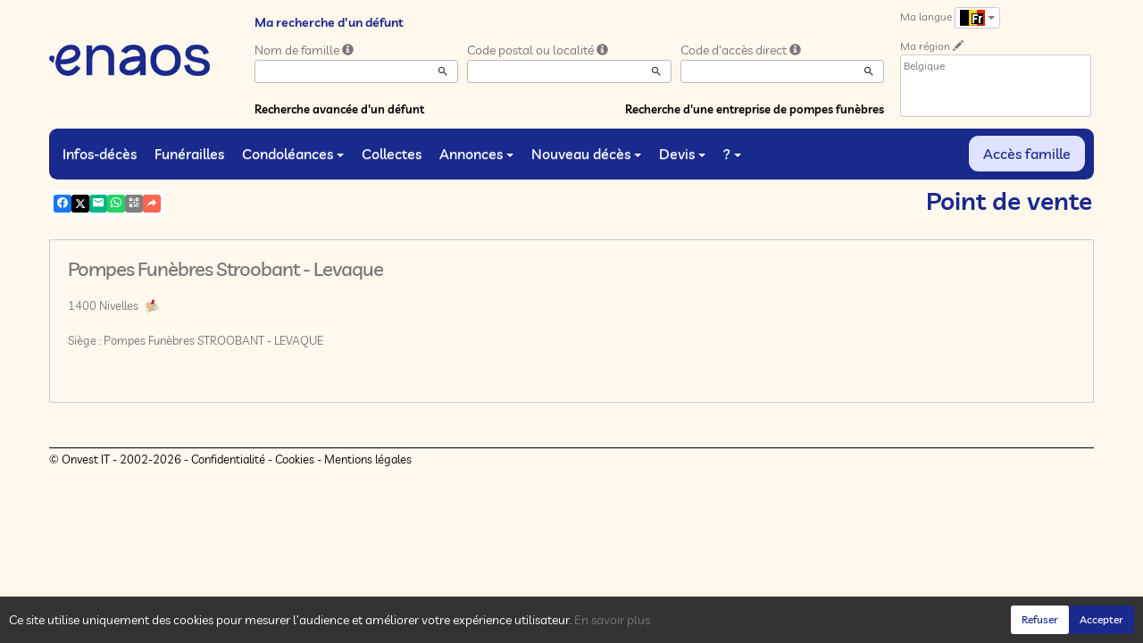

--- FILE ---
content_type: text/html; charset=utf-8
request_url: https://www.enaos.be/P1130.aspx?IdSrv=2967
body_size: 27270
content:




<!DOCTYPE html><html><head><title>www.enaos.be
</title><script async src="https://www.googletagmanager.com/gtag/js?id=G-5LCKXS3M3M"></script><script>window.dataLayer = window.dataLayer || []; function gtag(){dataLayer.push(arguments);} gtag('consent', 'default', {'ad_storage': 'denied', 'analytics_storage': 'denied'}); gtag('js', new Date()); gtag('config', 'G-5LCKXS3M3M');</script><meta http-equiv="Content-Language" content="fr-be" /><meta http-equiv="Content-Type" content="text/html; CHARSET=UTF-8" /><meta id="oME_oDescription" name="description" content=" | 1400 Nivelles | " lang="fr-be" /><meta id="oME_oKeywords" name="keywords" content="Point de vente, Pompes Funèbres Stroobant - Levaque, , 1400 Nivelles, " lang="fr-be" /><meta content="noarchive" name="robots" /><meta content="https://www.enaos.net/img/Icone-Enaos2024.png" Property="og:image" /><meta property="og:description" content=" | 1400 Nivelles | " /><meta property="og:title" content="Point de vente - Pompes Funèbres Stroobant - Levaque (Nivelles)" /><meta property="og:url" content="https://www.enaos.be/P1130.aspx?IdSrv=2967" /><meta name="format-detection" content="telephone=no" /><script src="/Commun/Scripts/jquery-3.7.1.js"></script><script src="/Commun/Scripts/jquery.fancybox.js"></script><script src="/Commun/Content/BootStrap.min.js"></script><link href="/Commun/Content/BootStrap.min.css" rel="stylesheet"/><link href="/Commun/Content/BootStrap-theme.min.css" rel="stylesheet"/><link href="/Commun/Content/jquery.fancybox.css" rel="stylesheet"/><link href="/Commun/Styles/Visiteurs2024.min.css?V=202601201848" rel="stylesheet" type="text/css" /><link rel="shortcut icon" type="image/x-icon" href="/Img/Icone-Enaos2024.png" /><meta name="viewport" content="width=device-width, initial-scale=1.0, viewport-fit=cover" /><!-- HTML5 Shim and Respond.js IE8 support of HTML5 elements and media queries --><!-- WARNING: Respond.js doesn't work if you view the page via file:// --><!--[if lt IE 9]><script src="https://oss.maxcdn.com/libs/html5shiv/3.7.0/html5shiv.js"></script><script src="https://oss.maxcdn.com/libs/respond.js/1.3.0/respond.min.js"></script><![endif]--><link rel="canonical" href="https://www.enaos.be/P1130.aspx?IdSrv=e2nDexAog" /></head><body><div id="oME_oCharge_oCharge" class="CHARGE"><span class="LOADER"></span></div><form method="post" action="./P1130.aspx?IdSrv=2967" id="aspnetForm"><div class="aspNetHidden"><input type="hidden" name="__EVENTTARGET" id="__EVENTTARGET" value="" /><input type="hidden" name="__EVENTARGUMENT" id="__EVENTARGUMENT" value="" /><input type="hidden" name="__VIEWSTATE" id="__VIEWSTATE" value="jinQJ5KkFIM7a5YyIIZx6HGENyuaPkmezbsrUhoKDBQkhXCFT8wAb1M1JC+/iIjrcN7dIM+ydMU6o9jzaYfWF2Q9R+Dufsh0j/3Y03FZhABq8NzTFf7UnG36z85I+NQZpZAemXHbjQr0YMZ+KRfZdtvPTNKa+PzbbZtEjnC5BRnzgiMj8Saq5wBMljRQ5SvjqxrnW0Tsn7c/VNSr2FBmJe8W5I1AObriv41LfC8OT/gKt2FUgP3SMAruFF9L8q5obF7WyALFekhX7mBsFnZuz6vyMAN9hiuHWrNYocmm8UxVSqA1Wn+g/QB3kh4x8myT" /></div><script type="text/javascript">//<![CDATA[
var theForm = document.forms['aspnetForm'];
if (!theForm) {
    theForm = document.aspnetForm;
}
function __doPostBack(eventTarget, eventArgument) {
    if (!theForm.onsubmit || (theForm.onsubmit() != false)) {
        theForm.__EVENTTARGET.value = eventTarget;
        theForm.__EVENTARGUMENT.value = eventArgument;
        theForm.submit();
    }
}
//]]></script><script src="/Commun/Scripts/Chargement.min.js?V=202601201848" type="text/javascript"></script><script src="/Commun/Scripts/CompteurVisiteBloc.min.js?V=202601201848" type="text/javascript"></script><script src="/Commun/Scripts/PartagePage.min.js?V=202601201848" type="text/javascript"></script><script src="/Commun/Content/jqwidgets/jqxcore.js"></script><link href="/Commun/Content/jqwidgets/styles/jqx.base.css" rel="stylesheet"/><script src="/commun/Content/jqwidgets/jqxcombobox.js"></script><script src="/commun/Content/jqwidgets/jqxbuttons.js"></script><script src="/commun/Content/jqwidgets/jqxlistbox.js"></script><script src="/commun/Content/jqwidgets/jqxscrollbar.js"></script><script src="/commun/Content/jqwidgets/jqxdata.js"></script><link href="/Commun/Content/jqwidgets/styles/jqx.classic.css" rel="stylesheet"/><link href="/Commun/Content/jqwidgets/styles/jqx.bootstrap.css" rel="stylesheet"/><script src="/Commun/Scripts/Polyfill.min.js?V=202601201848" type="text/javascript"></script><script src="/Commun/Scripts/RechercheDynamiqueV3.min.js?V=202601201848" type="text/javascript"></script><script src="/Scripts/RechercheDynamiqueVisiteur.min.js?V=202601201848" type="text/javascript"></script><script src="/Commun/Scripts/BoutonUnClic.min.js?V=202601201848" type="text/javascript"></script><script type="text/javascript">//<![CDATA[
var oME_oCharge_chargement = new Chargement(oME_oCharge_oCharge);//]]></script><script src="/Commun/Scripts/jquery.fancybox-media.js" type="text/javascript"></script><div class="navbar navbar-fixed-top"><div class="container BARRE-VISITEUR"><div class="navbar-header"><button type="button" class="navbar-toggle" data-toggle="collapse" data-target=".MENU-VISITEUR"><span class="glyphicon glyphicon-menu-hamburger" aria-hidden="true"></span></button><button type="button" class="navbar-toggle" data-toggle="collapse" data-target=".HAUT-VISITEUR"><span class="glyphicon glyphicon-search" aria-hidden="true"></span></button><button type="button" class="navbar-toggle" data-toggle="collapse" data-target=".PREFERENCES"><span class="glyphicon glyphicon-cog" aria-hidden="true"></span></button><a class="MINI-LOGO-VISITEURS" href="/Default.aspx"><img src="/Img/Enaos2024.png" alt="Logo" /></a></div><a class="LOGO-VISITEURS" href="/Default.aspx"><img src="/Img/Enaos2024.png" alt="Logo" /></a><div class="PARTAGE-PAGE"><a id="oME_ctl08_oLienFacebook" title="Facebook" rel="nofollow noopener" href="https://www.facebook.com/sharer/sharer.php?u=https%3a%2f%2fwww.enaos.be%2fP1130.aspx%3fIdSrv%3d2967%26LgTrv%3d1" target="_blank"><i class="mdi mdi-facebook"></i></a><a id="oME_ctl08_oLienTwitter" title="X" class="X" rel="nofollow noopener" href="https://twitter.com/share?text=+%7c+1400+Nivelles+%7c+&amp;url=https%3a%2f%2fwww.enaos.be%2fP1130.aspx%3fIdSrv%3d2967%26LgTrv%3d1" target="_blank"><svg xmlns="http://www.w3.org/2000/svg" width="12" height="12" viewBox="0 0 512 512"><path fill="currentColor" d="M389.2 48h70.6L305.6 224.2L487 464H345L233.7 318.6L106.5 464H35.8l164.9-188.5L26.8 48h145.6l100.5 132.9zm-24.8 373.8h39.1L151.1 88h-42z"/></svg></a><a id="oME_ctl08_oLienEmail" title="Email" rel="nofollow" href="mailto:?subject=Point de vente - Pompes Funèbres Stroobant - Levaque (Nivelles)&amp;body= | 1400 Nivelles | %0a%0ahttps%3a%2f%2fwww.enaos.be%2fP1130.aspx%3fIdSrv%3d2967%26LgTrv%3d1"><i class="mdi mdi-email"></i></a><a id="oME_ctl08_oLienWhatsapp" title="WhatsApp" rel="nofollow noopener" href="https://api.whatsapp.com/send?text=https%3a%2f%2fwww.enaos.be%2fP1130.aspx%3fIdSrv%3d2967%26LgTrv%3d1" target="_blank"><i class="mdi mdi-whatsapp"></i></a><a id="oME_ctl08_oLienQRCode" title="QR Code" class="QRCODE-FANCYBOX fancybox.image" rel="nofollow" href="/Pages/ImageQRCode.aspx?data=https%3a%2f%2fwww.enaos.be%2fP1130.aspx%3fIdSrv%3d2967%26LgTrv%3d1%26AvecBord%3dfalse"><i class="mdi mdi-qrcode"></i></a><div id="oBPartageFacebook" tabindex="-1" class="modal fade" aria-hidden="true" role="dialog"><div class="modal-dialog" role="document"><div class="modal-content"><div class="modal-header"><button type="button" class="close" data-dismiss="modal" aria-label="Close"><span aria-hidden="true">&times;</span></button><h4 class="modal-title">Partager sur facebook</h4></div><div class="modal-body"><p>Si vous avez créé plusieurs annonces dans ce dossier défunt, l’annonce partagée sera la dernière que vous avez créée et activée.</p><div class="PARTAGE-MODAL-BTNS"><a id="oME_ctl08_oLienPartageFacebookAnnonceModal" target="_blank"></a><a id="oME_ctl08_oLienPartageFacebookModal" target="_blank"></a></div></div></div></div></div><a id="oME_ctl09_oLienPartage" title="TPartagerVia" data-toggle="modal" href="#" rel="nofollow"><span id="oME_ctl09_oLSpanShare" class="mdi mdi-share"></span></a></div><div class="navbar-collapse HAUT-VISITEUR collapse"><div class="RECHERCHE-VISITEUR"><span class="SOUS-TITRE-VISITEUR">Ma recherche d'un défunt</span><div class="row"><div class="col-xs-12 col-sm-4"><span>Nom de famille</span>&nbsp;<span id="oME_oLInfoRN" class="INFO-PRODUIT" data-placement="bottom" data-toggle="popover" data-trigger="focus" data-content="Saisissez les premiers caractères du nom de famille (au minimum 3) de la personne recherchée, une liste de noms correspondants vous sera présentée. Vous pouvez alors sélectionner dans cette liste celui que vous désirez." onmouseover="$(&#39;#oME_oLInfoRN&#39;).popover(&#39;show&#39;);" onmouseout="$(&#39;#oME_oLInfoRN&#39;).popover(&#39;hide&#39;);"><span class="glyphicon glyphicon-info-sign PETIT"></span></span><input name="oME$oRechNom" type="text" id="oME_oRechNom" class="enaos-textbox" autocomplete="off" /><input type="hidden" name="oME$oValN" id="oME_oValN" /></div><div class="col-xs-12 col-sm-4"><span>Code postal ou localité</span>&nbsp;<span id="oME_oLInfoRL" class="INFO-PRODUIT" data-placement="bottom" data-toggle="popover" data-trigger="focus" data-content="Saisissez les premiers caractères du code postal ou du nom (au minimum 3) de la localité recherchée, une liste des localités correspondantes vous sera présentée. Vous pouvez alors sélectionner dans cette liste celle que vous désirez." onmouseover="$(&#39;#oME_oLInfoRL&#39;).popover(&#39;show&#39;);" onmouseout="$(&#39;#oME_oLInfoRL&#39;).popover(&#39;hide&#39;);"><span class="glyphicon glyphicon-info-sign PETIT"></span></span><input name="oME$oRechLocalite" type="text" id="oME_oRechLocalite" class="enaos-textbox" autocomplete="off" /><input type="hidden" name="oME$oValL" id="oME_oValL" /></div><div class="col-xs-12 col-sm-4"><span>Code d'accès direct</span>&nbsp;<span id="oME_oLInfoRAD" class="INFO-PRODUIT" data-placement="bottom" data-toggle="popover" data-trigger="focus" data-content="Saisissez les premiers caractères du code d&#39;accès direct qui vous a été communiqué par l&#39;entreprise de pompes funèbres, une liste de codes d&#39;accès correspondants vous sera présentée. Vous pouvez alors sélectionner dans cette liste celui que vous désirez." onmouseover="$(&#39;#oME_oLInfoRAD&#39;).popover(&#39;show&#39;);" onmouseout="$(&#39;#oME_oLInfoRAD&#39;).popover(&#39;hide&#39;);"><span class="glyphicon glyphicon-info-sign PETIT"></span></span><input name="oME$oRechAccesDirect" type="text" id="oME_oRechAccesDirect" class="enaos-textbox" autocomplete="off" /><input type="hidden" name="oME$oValAD" id="oME_oValAD" /></div><div class="col-xs-12 col-sm-5 RDV-RAD"><a href="/P1210.aspx?Mode=RA">Recherche avancée d'un défunt</a><input type="submit" name="oME$oBtnR" value="" id="oME_oBtnR" tabindex="-1" data-button="" data-buttonclick="OKRecherche();" /></div><div class="col-xs-12 col-sm-7 RDV-REPF"><a href="/P1100.aspx">Recherche d'une entreprise de pompes funèbres</a></div></div></div></div><div class="navbar-collapse PREFERENCES collapse"><div class="LANGUE"><span class="SOUS-TITRE-VISITEUR">Ma langue</span>&nbsp;<div class="btn-group"><button class="btn btn-default btn-xs dropdown-toggle" type="button" data-toggle="dropdown"><img id="oME_oImgLgTrv" src="/Img/BEfr.Gif" />&nbsp;<span class="caret"></span></button><ul class="dropdown-menu dropdown-menu-right"><li><a id="oME_oLg1" href="https://www.enaos.be/P1130.aspx?IdSrv=2967&amp;LgTrv=1"><img alt="" src="/Img/BEfr.gif" />&nbsp;&nbsp;Français (Belgique)</a></li><li><a id="oME_oLg9" href="https://www.enaos.be/P1130.aspx?IdSrv=2967&amp;LgTrv=9"><img alt="" src="/Img/FR.gif" />&nbsp;&nbsp;Français (France)</a></li><li><a id="oME_oLg2" href="https://www.enaos.be/P1130.aspx?IdSrv=2967&amp;LgTrv=2"><img alt="" src="/Img/BEnl.gif" />&nbsp;&nbsp;Nederlands (Belgïe)</a></li><li><a id="oME_oLg3" href="https://www.enaos.be/P1130.aspx?IdSrv=2967&amp;LgTrv=3"><img alt="" src="/Img/GB.gif" />&nbsp;&nbsp;English</a></li><li><a id="oME_oLg6" href="https://www.enaos.be/P1130.aspx?IdSrv=2967&amp;LgTrv=6"><img alt="" src="/Img/ES.gif" />&nbsp;&nbsp;Español</a><a id="oME_oLgX" href="javascript:__doPostBack(&#39;oME$oLgX&#39;,&#39;&#39;)" style="display: none;"></a></li></ul></div></div><div class="REGION"><span class="SOUS-TITRE-VISITEUR">Ma région</span>&nbsp;<a href="/P1010.aspx?Retour=%2fP1130.aspx%3fIdSrv%3d2967" id="oME_oLienMP" rel="nofollow"><span class="glyphicon glyphicon-pencil" aria-hidden="true" aria-label="Edit"></span></a><br /><div class="ENCADRE LISTE-REGIONS">Belgique</div></div></div><div class="aspNetDisabled navbar-collapse collapse MENU-VISITEUR"><ul class="nav navbar-nav"><li><a href="/P1200.aspx" data-effet="Infos-décès">Infos-décès</a></li><li><a href="/P1204.aspx" data-effet="Funérailles">Funérailles</a></li><li class="dropdown"><a href="#" class="dropdown-toggle" data-toggle="dropdown" data-effet="Condoléances">Condoléances<b class="caret"></b></a><ul class="dropdown-menu"><li><a href="/P1202.aspx" data-effet="Les condoléances">Les condoléances</a></li><li><a href="/P1202.aspx?Type=3" data-effet="Les témoignages">Les témoignages</a></li><li><a href="/P1202.aspx?Type=4" data-effet="Les hommages">Les hommages</a></li><li><a href="/P1202.aspx?Type=1" data-effet="Les cartes de visite">Les cartes de visite</a></li></ul></li><li><a href="/P1206.aspx" data-effet="Collectes">Collectes</a></li><li class="dropdown"><a href="#" class="dropdown-toggle" data-toggle="dropdown" data-effet="Annonces">Annonces<b class="caret"></b></a><ul class="dropdown-menu"><li><a href="/P1310.aspx" data-effet="Remerciements">Remerciements</a></li><li><a href="/P1300.aspx" data-effet="Anniversaires">Anniversaires</a></li></ul></li><li class="dropdown"><a href="#" class="dropdown-toggle" data-toggle="dropdown" data-effet="Nouveau décès">Nouveau décès<b class="caret"></b></a><ul class="dropdown-menu"><li><a href="/P1600.aspx" data-effet="Particulier">Particulier</a></li><li><a href="https://partner.enaos.net/Externe/P3992.aspx?LgTrv=1" data-effet="Entreprise de pompes funèbres" target="_blank" rel="noopener">Entreprise de pompes funèbres</a></li><li class="divider"></li><li><a href="/P1850.aspx" data-effet="Notifications">Notifications</a></li></ul></li><li class="dropdown"><a href="#" class="dropdown-toggle" data-toggle="dropdown" data-effet="Devis">Devis<b class="caret"></b></a><ul class="dropdown-menu"><li><a href="/P1620.aspx?Mode=1" data-effet="Organisation de funérailles">Organisation de funérailles</a></li><li><a href="/P1620.aspx?Mode=2" data-effet="Marbrerie">Marbrerie</a></li><li><a href="/P1620.aspx?Mode=3" data-effet="Prévoyance décès">Prévoyance décès</a></li></ul></li><li class="dropdown"><a href="#" class="dropdown-toggle" data-toggle="dropdown" data-effet="?">?<b class="caret"></b></a><ul class="dropdown-menu"><li><a href="/P1901.aspx" data-effet="Pourquoi enaos.net ?">Pourquoi enaos.net ?</a></li><li><a href="/P1805.aspx" data-effet="Questions fréquemment posées">Questions fréquemment posées</a></li><li class="divider"></li><li><a href="/Pages/Page-Probleme.aspx" data-effet="Problème sur la page" target="_blank" rel="nofollow noopener">Problème sur la page</a></li><li><a href="/Pages/Page-Avis.aspx" data-effet="Votre avis sur cette page" target="_blank" rel="nofollow noopener">Votre avis sur cette page</a></li><li><a href="/Pages/Site-Question.aspx" data-effet="Poser une question à enaos.net" target="_blank" rel="nofollow noopener">Poser une question à enaos.net</a></li><li class="divider"></li><li><a href="https://business.enaos.net" data-effet="Présentation enaos pour les professionnels du funéraire" target="_blank" rel="noopener">Présentation enaos pour les professionnels du funéraire</a></li><li><a href="https://partner.enaos.net/Externe/P3992.aspx" data-effet="Informations pour les pompes funèbres" target="_blank" rel="noopener">Informations pour les pompes funèbres</a></li><li class="divider"></li><li><a href="/P1800.Aspx" data-effet="Conditions générales d'utilisation">Conditions générales d'utilisation</a></li><li><a href="/P1801.Aspx" data-effet="Politique de confidentialité">Politique de confidentialité</a></li><li><a href="/P1803.Aspx" data-effet="Politique de gestion des cookies">Politique de gestion des cookies</a></li><li><a href="/P1802.Aspx" data-effet="Mentions légales">Mentions légales</a></li></ul></li><li class="FAMILLE"><a href="https://family.enaos.net/?LgTrv=1" data-effet="Accès famille" target="_blank" rel="noindex nofollow noopener">Accès famille</a></li></ul></div><div class="BARRE-TITRE"><h1>Point de vente</h1></div></div></div><div class="container CONTENU"><div id="oModalPartage" tabindex="-1" class="modal fade" role="dialog" aria-labelledby="ModalShare" aria-hidden="true"><div class="modal-dialog" role="document"><div class="modal-content"><div class="modal-header"><button type="button" class="close" data-dismiss="modal" aria-label="Close"><span aria-hidden="true">&times;</span></button><h4 class="modal-title">TPartagerVia</h4></div><div class="modal-body"><div class="PARTAGE-BLOC"><div class="PARTAGE-ITEM"><a id="oME_ctl10_oLienFacebook" title="Facebook" class="PARTAGE-ICONE" href="#" rel="nofollow noopener" target="_blank"><i class="mdi mdi-facebook PARTAGE-FACEBOOK"></i></a><label for="oME_ctl10_oLienFacebook">Facebook</label></div><div class="PARTAGE-ITEM"><a id="oME_ctl10_oLienTwitter" title="X" class="PARTAGE-ICONE" href="#" rel="nofollow noopener" target="_blank"><svg xmlns="http://www.w3.org/2000/svg" style="margin-bottom: -7px;" width="60" height="60" viewBox="0 0 512 512"><path fill="black" d="M389.2 48h70.6L305.6 224.2L487 464H345L233.7 318.6L106.5 464H35.8l164.9-188.5L26.8 48h145.6l100.5 132.9zm-24.8 373.8h39.1L151.1 88h-42z"/></svg></a><label for="oME_ctl10_oLienTwitter">X</label></div><div class="PARTAGE-ITEM"><a id="oME_ctl10_oLienWhatsApp" title="WhatsApp" class="PARTAGE-ICONE" href="#" data-action="share/whatsapp/share" rel="nofollow noopener" target="_blank"><i class="mdi mdi-whatsapp PARTAGE-WHATSAPP"></i></a><label for="oME_ctl10_oLienWhatsApp">WhatsApp</label></div><div class="PARTAGE-ITEM"><a id="oME_ctl10_oLienEmail" title="Email" class="PARTAGE-ICONE" href="#" rel="nofollow"><i class="mdi mdi-email"></i></a><label for="oME_ctl10_oLienEmail">Email</label></div><div class="PARTAGE-ITEM"><a id="oME_ctl10_oLienGmail" title="Gmail" class="PARTAGE-ICONE" href="#" rel="nofollow noopener" target="_blank"><i class="mdi mdi-gmail PARTAGE-GMAIL"></i></a><label for="oME_ctl10_oLienGmail">Gmail</label></div><div class="PARTAGE-ITEM"><a id="oME_ctl10_oLienLinkedIn" title="LinkedIn" class="PARTAGE-ICONE" href="#" rel="nofollow noopener" target="_blank"><i class="mdi mdi-linkedin PARTAGE-LINKEDIN"></i></a><label for="oME_ctl10_oLienLinkedIn">LinkedIn</label></div><div class="PARTAGE-ITEM"><a id="oME_ctl10_oLienImpression" title="BtnImprimer" class="PARTAGE-ICONE" href="#" rel="nofollow"><i class="mdi mdi-printer"></i></a><label for="oME_ctl10_oLienImpression" id="oME_ctl10_oLImpression">BtnImprimer</label></div><div class="PARTAGE-ITEM"><a id="oME_ctl10_oLienQRCode" title="QR Code" class="PARTAGE-ICONE QRCODE-FANCYBOX fancybox.image" href="#" rel="nofollow"><i class="mdi mdi-qrcode"></i></a><label for="oME_ctl10_oLienQRCode" id="oME_ctl10_oLQRCode">QR Code</label></div></div></div></div></div></div><script type="text/javascript" src="/Commun/Scripts/Switch intercalaires.js?V=202601201848"></script><div id="oME_oH_oSite_oBInfos" class="CADRE-NEW"><h2>Pompes Fun&#232;bres Stroobant - Levaque</h2><p>1400 Nivelles<a href="https://www.google.com/maps?q=1400+Nivelles%2cBelgique" class="MAP-FANCYBOX" rel="nofollow"><img title="Affiche l&#39;adresse dans Google Map." class="GOOGLEMAPS" src="/Img/GoogleMaps2.png" /></a></p><p>Siège : <a href="/P1130.aspx?IdEPF=e8NAe9PNR">Pompes Funèbres STROOBANT - LEVAQUE </a></p><p>&nbsp;</p></div></div><div id="oME_oCookies" class="cookieinfo hide" data-cookies="true"><div>Ce site utilise uniquement des cookies pour mesurer l’audience et améliorer votre expérience utilisateur. <a href="/P1803.aspx">En savoir plus</a></div><div class="cookieinfo__btn"><input type="submit" name="oME$oBtnRefuser" value="Refuser" onclick="GestionCookies(event, false);" id="oME_oBtnRefuser" class="btn btn-default btn-sm light" /><input type="submit" name="oME$oBtnAccepter" value="Accepter" onclick="GestionCookies(event, true);" id="oME_oBtnAccepter" class="btn btn-default btn-sm" /></div></div><input name="oME$oTexte" type="text" id="oME_oTexte" class="CACHE" /><div class="container PIED-VISITEUR"><p class="COPYRIGHT">© Onvest IT - 2002-2026 - <a href="/P1801.aspx">Confidentialité</a> - <a href="/P1803.aspx">Cookies</a> - <a href="/P1802.aspx">Mentions légales</a></p></div><div class="aspNetHidden"><input type="hidden" name="__VIEWSTATEGENERATOR" id="__VIEWSTATEGENERATOR" value="6821E44B" /><input type="hidden" name="__EVENTVALIDATION" id="__EVENTVALIDATION" value="MyxZy1rxTSqWTs49IrRy72XzV6kh25swDsBzOU0qOCYHge5paqj2vOiyKsQ/d3B4KplstaQ8EhFRjBMuWLeTRVrwdjQwXSVXrJVT2fJ71AwhmHkby9zCcDn9urG/x13xiUtsiQC6+lqiqjvbu1Cm5nORRWzkGrBmQPSiNQyOyo7LuD22s58g/YTvgNOF0oXftjvgVYIWZZ2Oom1XWGyOVlpwhLOeCUgWcBVEn7pY6D1a4Nt344PmJ+JnD07D8Ku39VBG4AliGTOQUCQFgomJU60xO4WqfRSBqeneAgSLER3bkMtMQAFR/rNRMyhDIyzqaQxulKFIObGTFuAh1znaEQ==" /></div><script type="text/javascript">//<![CDATA[
$(document).ready(function () { oME_oCharge_chargement.hide(); });new ComptageBlocDynamique('oME_ctl08_oLienFacebook',0,0,0,0,0,'PartageFacebook');new ComptageBlocDynamique('oME_ctl08_oLienTwitter',0,0,0,0,0,'PartageTwitter');new ComptageBlocDynamique('oME_ctl08_oLienEmail',0,0,0,0,0,'PartageEmail');new ComptageBlocDynamique('oME_ctl08_oLienWhatsapp',0,0,0,0,0,'PartageWhatsApp');new ComptageBlocDynamique('oME_ctl08_oLienQRCode',0,0,0,0,0,'PartageQRCode'); var oModalPartagePage = new ModalPartagePage({"htmlElementModalClientId":"oModalPartage","htmlFacebookClientId":"oME_ctl10_oLienFacebook","htmlLinkedInClientId":"oME_ctl10_oLienLinkedIn","htmlTwitterClientId":"oME_ctl10_oLienTwitter","htmlWhatsAppClientId":"oME_ctl10_oLienWhatsApp","htmlGmailClientId":"oME_ctl10_oLienGmail","htmlPrintClientId":"oME_ctl10_oLienImpression","htmlEmailAppClientId":"oME_ctl10_oLienEmail","htmlQRCodeClientId":"oME_ctl10_oLienQRCode"});new ComptageBlocDynamique('oME_ctl10_oLienFacebook',0,0,0,0,0,'PartageFacebook');new ComptageBlocDynamique('oME_ctl10_oLienTwitter',0,0,0,0,0,'PartageTwitter');new ComptageBlocDynamique('oME_ctl10_oLienWhatsApp',0,0,0,0,0,'PartageWhatsApp');new ComptageBlocDynamique('oME_ctl10_oLienEmail',0,0,0,0,0,'PartageEmail');new ComptageBlocDynamique('oME_ctl10_oLienGmail',0,0,0,0,0,'PartageGmail');new ComptageBlocDynamique('oME_ctl10_oLienLinkedIn',0,0,0,0,0,'PartageLinkedin');new ComptageBlocDynamique('oME_ctl10_oLienImpression',0,0,0,0,0,'PartageImpression');new ComptageBlocDynamique('oME_ctl10_oLienQRCode',0,0,0,0,0,'PartageQRCode');new RechercheDynamiqueVisiteur('oME_oRechNom','oME_oRechLocalite','oME_oRechAccesDirect','oME_oValN','oME_oValL','oME_oValAD',23,'','oME$oBtnR','Aucun résultat.');var oAddDisableButton = null; $(function () {oAddDisableButton = new AddDisableButtonClick();});$(function () {CheckIframeCookies();
                                                                                    setTimeout(() => { document.getElementById('oME_oCookies').classList.remove('hide'); }, 1000);
                                                                                }); var oME_ctl09_PartagePage = new PartagePage({"titre":"Point de vente - Pompes Funèbres Stroobant - Levaque (Nivelles)","titreEncode":"Point+de+vente+-+Pompes+Fun%c3%a8bres+Stroobant+-+Levaque+(Nivelles)","description":" | 1400 Nivelles | ","descriptionEncode":"+%7c+1400+Nivelles+%7c+","imagePath":"https%3a%2f%2fwww.enaos.net%2fimg%2fIcone-Enaos2024.png","url":"https://www.enaos.be/P1130.aspx?IdSrv=2967&LgTrv=1","urlEncode":"https%3a%2f%2fwww.enaos.be%2fP1130.aspx%3fIdSrv%3d2967%26LgTrv%3d1","htmlElementPartageClientId":"oME_ctl09_oLienPartage"}, oModalPartagePage);$(document).ready(function(){$('.MAP-FANCYBOX').fancybox({closeBtn:false,closeClick:true,helpers:{media:{},overlay:{css:{'background':'rgba(238,238,238,0.60)'},locked:false}}});});//]]></script></form><!-- /container --><!-- Placed at the end of the document so the pages load faster --><script type="text/javascript">$('img').bind("contextmenu", function () {
            // On indique au navigateur de ne pas réagir en cas de clic droit.
            return false;            
        });

        $(document).ready(function () {
            $(window).resize(function () { AdaptePaddingContenu(); });
 
            //$('.MENU-VISITEUR').collapse('hide');
            //$('.RECHERCHE-VISITEUR').collapse('hide');
            //$('.PREFERENCES').collapse('hide');
            //alert(document.body.clientWidth);
            AdaptePaddingContenu();

            $('.QRCODE-FANCYBOX').fancybox({});
            //locked:false, 

            $(function () {
                $('[data-toggle="popover"]').popover()
            })
        });

        function AdaptePaddingContenu() {
            $('.CONTENU').css('padding-top', ($('.navbar-fixed-top').outerHeight() + 5) + 'px');
        }

        function OKRecherche() {
            with (document)
            if (getElementById('oME_oValAD'))
                return (getElementById('oME_oValN').value != '') || ((getElementById('oME_oValL').value != '') && (getElementById('oME_oValL').value != '0')) || (getElementById('oME_oValAD').value != '');
                else
                    return (getElementById('oME_oValN').value != '') || ((getElementById('oME_oValL').value != '') && (getElementById('oME_oValL').value != '0'));
        }

        $(function () {
            $('.BARRE-VISITEUR .navbar-collapse').on('show.bs.collapse', function (e) {
                $('.BARRE-VISITEUR .navbar-collapse').not(this).collapse('hide');
            });
        });

        function GestionCookies(e, lAccepter) {
            e.preventDefault();

            var date = new Date();
            date.setTime(date.getTime() + (365 * 24 * 60 * 60 * 1000)); // 1 an

            document.cookie = "cookiesAccepted=" + lAccepter + "; expires=" + date.toUTCString() + "; path=/";

            if (lAccepter) {
                if (typeof gtag === 'function') {
                    gtag('consent', 'update', {
                        'ad_storage': 'denied',
                        'analytics_storage': 'granted'
                    });
                }
            }

            CloseCookies();
        }

        function CheckIframeCookies() {
            if (window.top !== window.self) {
                CloseCookies();
            }
        }

        function CloseCookies() {
            let CookiesBar = document.querySelector('[data-cookies="true"]');

            if (CookiesBar !== null) {
                CookiesBar.style.display = "none";
            }
        }</script></body></html>